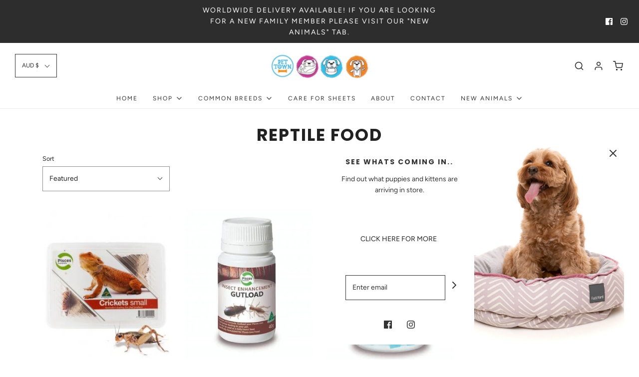

--- FILE ---
content_type: text/css
request_url: https://www.pettown.com.au/cdn/shop/t/9/assets/custom.css?v=60929843993882887651591239759
body_size: -705
content:
/*# sourceMappingURL=/cdn/shop/t/9/assets/custom.css.map?v=60929843993882887651591239759 */


--- FILE ---
content_type: text/plain; charset=utf-8
request_url: https://d-ipv6.mmapiws.com/ant_squire
body_size: 43
content:
pettown.com.au;019a5425-6a29-7d1b-9d8b-c3c07af3fddc:7983a6034200a42a14eba8c3e98f8f50a4fbfdd2